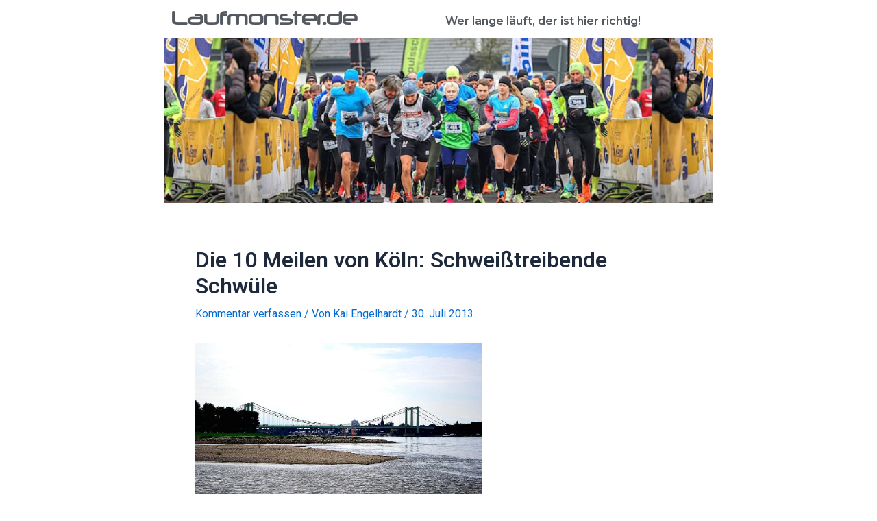

--- FILE ---
content_type: text/css
request_url: https://laufmonster.de/wp-content/uploads/elementor/css/post-17679.css?ver=1690426237
body_size: 3929
content:
.elementor-17679 .elementor-element.elementor-element-44dbb2a0:not(.elementor-motion-effects-element-type-background) > .elementor-widget-wrap, .elementor-17679 .elementor-element.elementor-element-44dbb2a0 > .elementor-widget-wrap > .elementor-motion-effects-container > .elementor-motion-effects-layer{background-color:var( --e-global-color-astglobalcolor5 );}.elementor-17679 .elementor-element.elementor-element-44dbb2a0 > .elementor-element-populated{transition:background 0.3s, border 0.3s, border-radius 0.3s, box-shadow 0.3s;}.elementor-17679 .elementor-element.elementor-element-44dbb2a0 > .elementor-element-populated > .elementor-background-overlay{transition:background 0.3s, border-radius 0.3s, opacity 0.3s;}.elementor-17679 .elementor-element.elementor-element-73fa4df7{--divider-border-style:solid;--divider-color:#E0E0E0;--divider-border-width:1px;}.elementor-17679 .elementor-element.elementor-element-73fa4df7 .elementor-divider-separator{width:100%;}.elementor-17679 .elementor-element.elementor-element-73fa4df7 .elementor-divider{padding-top:15px;padding-bottom:15px;}.elementor-17679 .elementor-element.elementor-element-5b5ba65d:not(.elementor-motion-effects-element-type-background) > .elementor-widget-wrap, .elementor-17679 .elementor-element.elementor-element-5b5ba65d > .elementor-widget-wrap > .elementor-motion-effects-container > .elementor-motion-effects-layer{background-color:var( --e-global-color-astglobalcolor5 );}.elementor-17679 .elementor-element.elementor-element-5b5ba65d > .elementor-element-populated{transition:background 0.3s, border 0.3s, border-radius 0.3s, box-shadow 0.3s;}.elementor-17679 .elementor-element.elementor-element-5b5ba65d > .elementor-element-populated > .elementor-background-overlay{transition:background 0.3s, border-radius 0.3s, opacity 0.3s;}.elementor-17679 .elementor-element.elementor-element-2cbc24db{font-family:"Roboto", Sans-serif;font-weight:400;line-height:8px;}.elementor-17679 .elementor-element.elementor-element-2cbc24db > .elementor-widget-container{margin:0px 0px 0px 0px;padding:10px 0px 0px 0px;}.elementor-17679 .elementor-element.elementor-element-3c5d1ad3:not(.elementor-motion-effects-element-type-background) > .elementor-widget-wrap, .elementor-17679 .elementor-element.elementor-element-3c5d1ad3 > .elementor-widget-wrap > .elementor-motion-effects-container > .elementor-motion-effects-layer{background-color:var( --e-global-color-astglobalcolor5 );}.elementor-17679 .elementor-element.elementor-element-3c5d1ad3 > .elementor-element-populated{transition:background 0.3s, border 0.3s, border-radius 0.3s, box-shadow 0.3s;}.elementor-17679 .elementor-element.elementor-element-3c5d1ad3 > .elementor-element-populated > .elementor-background-overlay{transition:background 0.3s, border-radius 0.3s, opacity 0.3s;}.elementor-17679 .elementor-element.elementor-element-556703d .elementor-icon-list-icon i{transition:color 0.3s;}.elementor-17679 .elementor-element.elementor-element-556703d .elementor-icon-list-icon svg{transition:fill 0.3s;}.elementor-17679 .elementor-element.elementor-element-556703d{--e-icon-list-icon-size:14px;--icon-vertical-offset:0px;}.elementor-17679 .elementor-element.elementor-element-556703d .elementor-icon-list-item > .elementor-icon-list-text, .elementor-17679 .elementor-element.elementor-element-556703d .elementor-icon-list-item > a{font-family:"Roboto", Sans-serif;font-weight:400;}.elementor-17679 .elementor-element.elementor-element-556703d .elementor-icon-list-text{transition:color 0.3s;}body.elementor-page-17679:not(.elementor-motion-effects-element-type-background), body.elementor-page-17679 > .elementor-motion-effects-container > .elementor-motion-effects-layer{background-color:#F4F4F4;}@media(max-width:767px){.elementor-17679 .elementor-element.elementor-element-2cbc24db{text-align:center;}}@media(min-width:768px){.elementor-17679 .elementor-element.elementor-element-5b5ba65d{width:33.375%;}.elementor-17679 .elementor-element.elementor-element-3c5d1ad3{width:66.625%;}}